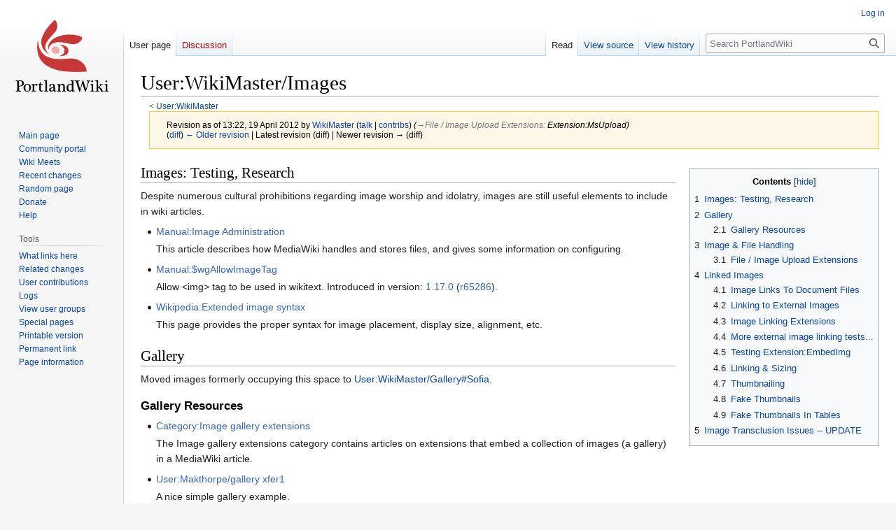

--- FILE ---
content_type: text/html; charset=UTF-8
request_url: https://portlandwiki.org/index.php?title=User:WikiMaster/Images&oldid=20950
body_size: 10757
content:
<!DOCTYPE html>
<html class="client-nojs" lang="en" dir="ltr">
<head>
<meta charset="UTF-8"/>
<title>User:WikiMaster/Images - PortlandWiki</title>
<script>document.documentElement.className="client-js";RLCONF={"wgBreakFrames":false,"wgSeparatorTransformTable":["",""],"wgDigitTransformTable":["",""],"wgDefaultDateFormat":"dmy","wgMonthNames":["","January","February","March","April","May","June","July","August","September","October","November","December"],"wgRequestId":"aWv0TfCxn209JfBd_nNroQB1UkM","wgCSPNonce":false,"wgCanonicalNamespace":"User","wgCanonicalSpecialPageName":false,"wgNamespaceNumber":2,"wgPageName":"User:WikiMaster/Images","wgTitle":"WikiMaster/Images","wgCurRevisionId":20950,"wgRevisionId":20950,"wgArticleId":3175,"wgIsArticle":true,"wgIsRedirect":false,"wgAction":"view","wgUserName":null,"wgUserGroups":["*"],"wgCategories":[],"wgPageContentLanguage":"en","wgPageContentModel":"wikitext","wgRelevantPageName":"User:WikiMaster/Images","wgRelevantArticleId":3175,"wgIsProbablyEditable":false,"wgRelevantPageIsProbablyEditable":false,"wgRestrictionEdit":[],"wgRestrictionMove":[],"wgRelevantUserName":"WikiMaster","wgVisualEditor"
:{"pageLanguageCode":"en","pageLanguageDir":"ltr","pageVariantFallbacks":"en"},"wgVector2022PreviewPages":[],"wgMediaViewerOnClick":true,"wgMediaViewerEnabledByDefault":true,"wgEditSubmitButtonLabelPublish":false};RLSTATE={"site.styles":"ready","user.styles":"ready","user":"ready","user.options":"loading","mediawiki.action.styles":"ready","mediawiki.interface.helpers.styles":"ready","skins.vector.styles.legacy":"ready","ext.visualEditor.desktopArticleTarget.noscript":"ready"};RLPAGEMODULES=["site","mediawiki.page.ready","mediawiki.toc","skins.vector.legacy.js","mmv.head","mmv.bootstrap.autostart","ext.visualEditor.desktopArticleTarget.init","ext.visualEditor.targetLoader"];</script>
<script>(RLQ=window.RLQ||[]).push(function(){mw.loader.implement("user.options@12s5i",function($,jQuery,require,module){mw.user.tokens.set({"patrolToken":"+\\","watchToken":"+\\","csrfToken":"+\\"});});});</script>
<link rel="stylesheet" href="/load.php?lang=en&amp;modules=ext.visualEditor.desktopArticleTarget.noscript%7Cmediawiki.action.styles%7Cmediawiki.interface.helpers.styles%7Cskins.vector.styles.legacy&amp;only=styles&amp;skin=vector"/>
<script async="" src="/load.php?lang=en&amp;modules=startup&amp;only=scripts&amp;raw=1&amp;skin=vector"></script>
<meta name="ResourceLoaderDynamicStyles" content=""/>
<link rel="stylesheet" href="/load.php?lang=en&amp;modules=site.styles&amp;only=styles&amp;skin=vector"/>
<meta name="generator" content="MediaWiki 1.40.1"/>
<meta name="robots" content="noindex,nofollow,max-image-preview:standard"/>
<meta name="format-detection" content="telephone=no"/>
<meta name="viewport" content="width=1000"/>
<link rel="icon" href="/favicon.ico"/>
<link rel="search" type="application/opensearchdescription+xml" href="/opensearch_desc.php" title="PortlandWiki (en)"/>
<link rel="EditURI" type="application/rsd+xml" href="https://portlandwiki.org/api.php?action=rsd"/>
<link rel="license" href="https://creativecommons.org/licenses/by-nc-sa/4.0/"/>
<link rel="alternate" type="application/atom+xml" title="PortlandWiki Atom feed" href="/index.php?title=Special:RecentChanges&amp;feed=atom"/>
</head>
<body class="skin-vector-legacy mediawiki ltr sitedir-ltr mw-hide-empty-elt ns-2 ns-subject page-User_WikiMaster_Images rootpage-User_WikiMaster skin-vector action-view"><div id="mw-page-base" class="noprint"></div>
<div id="mw-head-base" class="noprint"></div>
<div id="content" class="mw-body" role="main">
	<a id="top"></a>
	<div id="siteNotice"></div>
	<div class="mw-indicators">
	</div>
	<h1 id="firstHeading" class="firstHeading mw-first-heading"><span class="mw-page-title-namespace">User</span><span class="mw-page-title-separator">:</span><span class="mw-page-title-main">WikiMaster/Images</span></h1>
	<div id="bodyContent" class="vector-body">
		<div id="siteSub" class="noprint">From PortlandWiki</div>
		<div id="contentSub"><div id="mw-content-subtitle"><div class="subpages">&lt; <a href="/User:WikiMaster" title="User:WikiMaster">User:WikiMaster</a></div><div class="mw-message-box-warning mw-revision mw-message-box"><div id="mw-revision-info">Revision as of 13:22, 19 April 2012 by <a href="/User:WikiMaster" class="mw-userlink" title="User:WikiMaster" data-mw-revid="20950"><bdi>WikiMaster</bdi></a> <span class="mw-usertoollinks">(<a href="/User_talk:WikiMaster" class="mw-usertoollinks-talk" title="User talk:WikiMaster">talk</a> | <a href="/Special:Contributions/WikiMaster" class="mw-usertoollinks-contribs" title="Special:Contributions/WikiMaster">contribs</a>)</span> <span class="comment">(<span dir="auto"><span class="autocomment"><a href="#File_/_Image_Upload_Extensions">→‎File / Image Upload Extensions</a>: </span> Extension:MsUpload</span>)</span></div><div id="mw-revision-nav">(<a href="/index.php?title=User:WikiMaster/Images&amp;diff=prev&amp;oldid=20950" title="User:WikiMaster/Images">diff</a>) <a href="/index.php?title=User:WikiMaster/Images&amp;direction=prev&amp;oldid=20950" title="User:WikiMaster/Images">← Older revision</a> | Latest revision (diff) | Newer revision → (diff)</div></div></div></div>
		<div id="contentSub2"></div>
		
		<div id="jump-to-nav"></div>
		<a class="mw-jump-link" href="#mw-head">Jump to navigation</a>
		<a class="mw-jump-link" href="#searchInput">Jump to search</a>
		<div id="mw-content-text" class="mw-body-content mw-content-ltr" lang="en" dir="ltr"><div class="mw-parser-output"><table cellspacing="0" cellpadding="0" style="clear: right; margin-bottom: .5em; float: right; padding: .5em 0 .8em 1.4em; background: none; width: auto;">
<tbody><tr>
<td><div id="toc" class="toc" role="navigation" aria-labelledby="mw-toc-heading"><input type="checkbox" role="button" id="toctogglecheckbox" class="toctogglecheckbox" style="display:none" /><div class="toctitle" lang="en" dir="ltr"><h2 id="mw-toc-heading">Contents</h2><span class="toctogglespan"><label class="toctogglelabel" for="toctogglecheckbox"></label></span></div>
<ul>
<li class="toclevel-1 tocsection-1"><a href="#Images:_Testing,_Research"><span class="tocnumber">1</span> <span class="toctext">Images: Testing, Research</span></a></li>
<li class="toclevel-1 tocsection-2"><a href="#Gallery"><span class="tocnumber">2</span> <span class="toctext">Gallery</span></a>
<ul>
<li class="toclevel-2 tocsection-3"><a href="#Gallery_Resources"><span class="tocnumber">2.1</span> <span class="toctext">Gallery Resources</span></a></li>
</ul>
</li>
<li class="toclevel-1 tocsection-4"><a href="#Image_&amp;_File_Handling"><span class="tocnumber">3</span> <span class="toctext">Image &amp; File Handling</span></a>
<ul>
<li class="toclevel-2 tocsection-5"><a href="#File_/_Image_Upload_Extensions"><span class="tocnumber">3.1</span> <span class="toctext">File / Image Upload Extensions</span></a></li>
</ul>
</li>
<li class="toclevel-1 tocsection-6"><a href="#Linked_Images"><span class="tocnumber">4</span> <span class="toctext">Linked Images</span></a>
<ul>
<li class="toclevel-2 tocsection-7"><a href="#Image_Links_To_Document_Files"><span class="tocnumber">4.1</span> <span class="toctext">Image Links To Document Files</span></a></li>
<li class="toclevel-2 tocsection-8"><a href="#Linking_to_External_Images"><span class="tocnumber">4.2</span> <span class="toctext">Linking to External Images</span></a></li>
<li class="toclevel-2 tocsection-9"><a href="#Image_Linking_Extensions"><span class="tocnumber">4.3</span> <span class="toctext">Image Linking Extensions</span></a></li>
<li class="toclevel-2 tocsection-10"><a href="#More_external_image_linking_tests..."><span class="tocnumber">4.4</span> <span class="toctext">More external image linking tests...</span></a></li>
<li class="toclevel-2 tocsection-11"><a href="#Testing_Extension:EmbedImg"><span class="tocnumber">4.5</span> <span class="toctext">Testing Extension:EmbedImg</span></a></li>
<li class="toclevel-2 tocsection-12"><a href="#Linking_&amp;_Sizing"><span class="tocnumber">4.6</span> <span class="toctext">Linking &amp; Sizing</span></a></li>
<li class="toclevel-2 tocsection-13"><a href="#Thumbnailing"><span class="tocnumber">4.7</span> <span class="toctext">Thumbnailing</span></a></li>
<li class="toclevel-2 tocsection-14"><a href="#Fake_Thumbnails"><span class="tocnumber">4.8</span> <span class="toctext">Fake Thumbnails</span></a></li>
<li class="toclevel-2 tocsection-15"><a href="#Fake_Thumbnails_In_Tables"><span class="tocnumber">4.9</span> <span class="toctext">Fake Thumbnails In Tables</span></a></li>
</ul>
</li>
<li class="toclevel-1 tocsection-16"><a href="#Image_Transclusion_Issues_--_UPDATE"><span class="tocnumber">5</span> <span class="toctext">Image Transclusion Issues -- UPDATE</span></a></li>
</ul>
</div>

</td></tr></tbody></table>
<h2><span id="Images:_Testing.2C_Research"></span><span class="mw-headline" id="Images:_Testing,_Research">Images: Testing, Research</span></h2>
<p>Despite numerous cultural prohibitions regarding image worship and idolatry, images are still useful elements to include in wiki articles.
</p>
<ul><li><a href="http://www.mediawiki.org/wiki/Manual:Image_Administration" class="extiw" title="mediawikiwiki:Manual:Image Administration">Manual:Image Administration</a></li></ul>
<dl><dd>This article describes how MediaWiki handles and stores files, and gives some information on configuring.</dd></dl>
<ul><li><a href="http://www.mediawiki.org/wiki/Manual:$wgAllowImageTag" class="extiw" title="mediawikiwiki:Manual:$wgAllowImageTag">Manual:$wgAllowImageTag</a></li></ul>
<dl><dd>Allow &lt;img&gt; tag to be used in wikitext. Introduced in version: <a href="http://www.mediawiki.org/wiki/Category:MediaWiki_configuration_settings_1.17.0" class="extiw" title="mediawikiwiki:Category:MediaWiki configuration settings 1.17.0">1.17.0</a> (<a href="http://www.mediawiki.org/wiki/Special:Code/MediaWiki/65286" class="extiw" title="mediawikiwiki:Special:Code/MediaWiki/65286">r65286</a>).</dd></dl>
<ul><li><a href="http://en.wikipedia.org/wiki/Wikipedia:Extended_image_syntax" class="extiw" title="wikipedia:Wikipedia:Extended image syntax">Wikipedia:Extended image syntax</a></li></ul>
<dl><dd>This page provides the proper syntax for image placement, display size, alignment, etc.</dd></dl>
<h2><span class="mw-headline" id="Gallery">Gallery</span></h2>
<p>Moved images formerly occupying this space to <a href="/User:WikiMaster/Gallery#Sofia" title="User:WikiMaster/Gallery">User:WikiMaster/Gallery#Sofia</a>.
</p>
<h3><span class="mw-headline" id="Gallery_Resources">Gallery Resources</span></h3>
<ul><li><a href="http://www.mediawiki.org/wiki/Category:Image_gallery_extensions" class="extiw" title="mediawikiwiki:Category:Image gallery extensions">Category:Image gallery extensions</a></li></ul>
<dl><dd>The Image gallery extensions category contains articles on extensions that embed a collection of images (a gallery) in a MediaWiki article.</dd></dl>
<ul><li><a href="http://commons.wikimedia.org/wiki/User:Makthorpe/gallery_xfer1" class="extiw" title="commons:User:Makthorpe/gallery xfer1">User:Makthorpe/gallery xfer1</a></li></ul>
<dl><dd>A nice simple gallery example.</dd></dl>
<ul><li><a href="http://www.mediawiki.org/wiki/Extension:User_Image_Gallery" class="extiw" title="mediawikiwiki:Extension:User Image Gallery">Extension:User Image Gallery</a></li></ul>
<dl><dd>The <b>User Image Gallery</b> extension introduces a <tt>&lt;userimages&gt;</tt> tag to the MediaWiki markup, which can be used to produce an image gallery of all recent uploads by a particular user, up to a specified limit.</dd></dl>
<ul><li><a href="http://www.mediawiki.org/wiki/Extension:PicLens" class="extiw" title="mediawikiwiki:Extension:PicLens">Extension:PicLens</a></li></ul>
<dl><dd>This extension adds <a href="http://en.wikipedia.org/wiki/Media_RSS" class="extiw" title="wikipedia:Media RSS">Media RSS</a> support to Mediawiki's standard &lt;gallery /&gt; tag. This allows it to generate Media RSS content from any article that contains such tags.  It allows you to add a RSS Media link to any article that does not have gallery with a special comment. It also allows the <a rel="nofollow" class="external text" href="http://www.piclens.com">PicLens plugin</a> to be used with such RSS with another particular tag.</dd></dl>
<h2><span id="Image_.26_File_Handling"></span><span class="mw-headline" id="Image_&amp;_File_Handling">Image &amp; File Handling</span></h2>
<ul><li><a href="http://www.mediawiki.org/wiki/Manual:Configuring_file_uploads" class="extiw" title="mediawikiwiki:Manual:Configuring file uploads">Manual:Configuring file uploads</a></li>
<li><a href="http://www.mediawiki.org/wiki/Category:Media_handling_extensions" class="extiw" title="mediawikiwiki:Category:Media handling extensions">Category:Media handling extensions</a></li>
<li><a href="http://www.mediawiki.org/wiki/Manual:importImages.php" class="extiw" title="mediawikiwiki:Manual:importImages.php">Manual:importImages.php</a></li></ul>
<dl><dd><b>importImages.php</b> is a script which uploads images and other media to mediawiki from your computer.</dd></dl>
<h3><span id="File_.2F_Image_Upload_Extensions"></span><span class="mw-headline" id="File_/_Image_Upload_Extensions">File / Image Upload Extensions</span></h3>
<ul><li><a href="http://www.mediawiki.org/wiki/Extension:UploadLocal" class="extiw" title="mediawikiwiki:Extension:UploadLocal">Extension:UploadLocal</a></li></ul>
<dl><dd><b>UploadLocal</b> is an extension which allows the "uploading" of files already residing on the server into MediaWiki, by a special page on your mediawiki. This has numerous practical applications, notably the streamlining of the upload of large files, renaming of image files, and the ability to mass upload.</dd></dl>
<ul><li><a href="http://www.mediawiki.org/wiki/Extension:UploadWizard" class="extiw" title="mediawikiwiki:Extension:UploadWizard">Extension:UploadWizard</a></li></ul>
<dl><dd><b>UploadWizard</b> is an extension that allows a user to upload multiple files with a step-by-step JavaScript wizard.</dd></dl>
<ul><li><a href="http://www.mediawiki.org/wiki/Extension:Add_Media_Wizard" class="extiw" title="mediawikiwiki:Extension:Add Media Wizard">Extension:Add Media Wizard</a></li></ul>
<dl><dd><b>Add Media Wizard</b> is an extension which allows a user to add media into pages. It vastly simplifies importing compatible licensed media into a wiki. It includes an inline insert wizard in page and sequence editing. Once installed it lets you search multiple repositories and automatically handles the complexity of importing the media with appropriate asset description template structure provided by the repository.</dd></dl>
<ul><li><a href="http://www.mediawiki.org/wiki/Extension:MsUpload" class="extiw" title="mediawikiwiki:Extension:MsUpload">Extension:MsUpload</a></li></ul>
<dl><dd><b>MsUpload</b> functions: file upload directly in the editor, multiupload, upload all files at once, drag'n'drop (if Html5), flash fallback, embedd the file into the editor as link, change the name of the file, cancel an upload.</dd></dl>
<ul><li><a href="http://www.mediawiki.org/wiki/Extension:SpecialMultiUploadViaZip" class="extiw" title="mediawikiwiki:Extension:SpecialMultiUploadViaZip">Extension:SpecialMultiUploadViaZip</a></li></ul>
<dl><dd><b>Special:MultiUploadViaZip</b> is a special page that closely resembles the Special:Upload page but accepts a ZIP file rather than target media directly. This ZIP file is decompressed on the server and passed file by file into the existing MediaWiki Special:Upload page. It effects multiple file uploads (aka mass upload, bulk upload, etc).</dd></dl>
<ul><li><a href="http://www.mediawiki.org/wiki/Extension:MultiUpload" class="extiw" title="mediawikiwiki:Extension:MultiUpload">Extension:MultiUpload</a></li></ul>
<dl><dd>The <b>MultiUpload</b> extension allows users to upload more than one file at a time.</dd></dl>
<h2><span class="mw-headline" id="Linked_Images">Linked Images</span></h2>
<ul><li><a href="http://www.mediawiki.org/wiki/Manual:Linked_images" class="extiw" title="mediawikiwiki:Manual:Linked images">Manual:Linked images</a></li>
<li><span typeof="mw:File"><a href="/File:MediaWiki_logo_without_tagline.png" title="File:MediaWiki logo without tagline.png"><img src="https://upload.wikimedia.org/wikipedia/commons/thumb/6/64/MediaWiki_logo_without_tagline.png/60px-MediaWiki_logo_without_tagline.png" decoding="async" width="50" height="50" srcset="https://upload.wikimedia.org/wikipedia/commons/thumb/6/64/MediaWiki_logo_without_tagline.png/120px-MediaWiki_logo_without_tagline.png 1.5x" data-file-width="135" data-file-height="135" /></a></span> (Link to <a href="http://commons.wikimedia.org/wiki/File:MediaWiki_logo_without_tagline.png" class="extiw" title="commons:File:MediaWiki logo without tagline.png">MediaWiki sunflower logo</a>.)</li></ul>
<dl><dd><a href="http://www.mediawiki.org/wiki/Help:Images" class="extiw" title="mediawikiwiki:Help:Images">Images</a> on a MediaWiki wiki will by default, link to the description page. However, there are several workarounds for those that require them.</dd>
<dt>Example</dt></dl>
<pre>[[File:Tournesol.png|50px|link=mediawikiwiki:|MediaWiki]]</pre>
<dl><dt>Results</dt></dl>
<p><span typeof="mw:File"><a href="http://www.mediawiki.org/wiki/" title="MediaWiki"><img alt="MediaWiki" src="https://upload.wikimedia.org/wikipedia/commons/thumb/f/f1/Tournesol.png/60px-Tournesol.png" decoding="async" width="50" height="51" srcset="https://upload.wikimedia.org/wikipedia/commons/thumb/f/f1/Tournesol.png/120px-Tournesol.png 1.5x" data-file-width="488" data-file-height="493" /></a></span> (Links sunflower from <a href="http://commons.wikimedia.org/wiki/File:Tournesol.png" class="extiw" title="commons:File:Tournesol.png">commons.wikimedia.org</a> to <a href="http://www.mediawiki.org/wiki/" class="extiw" title="mediawikiwiki:">MediaWiki's main page</a>.)
</p>
<h3><span class="mw-headline" id="Image_Links_To_Document_Files">Image Links To Document Files</span></h3>
<dl><dt><a href="/Template:Pdf" title="Template:Pdf">Template:Pdf</a></dt></dl>
<p>&lt;img size=40&gt;<img src="http://portlandwiki.org/images/a/a6/PDF.png" alt="PDF.png" />&lt;/img&gt; <a href="/images/c/c3/AssemblyAgendaSimple.pdf" class="internal" title="AssemblyAgendaSimple.pdf">Community Assembly Program Outline (Simple)</a> <span class="plainlinks"><a rel="nofollow" class="external text" href="https://portlandwiki.org/File:AssemblyAgendaSimple.pdf">&lt;img size=18&gt;http://dl.dropbox.com/u/21342552/dropimage/Info_icon.png&lt;/img&gt;</a></span>
</p>
<dl><dt>Crude hack linking to a Word icon located in a public Dropbox folder and a Word file located on SkyDrive.</dt></dl>
<p><span class="plainlinks">&lt;img size=40&gt;<img src="http://dl.dropbox.com/u/21342552/dropimage/fileicons/DOC.png" alt="DOC.png" />&lt;/img&gt; <a rel="nofollow" class="external text" href="https://skydrive.live.com/view.aspx?cid=0D58D956AB4BC9E0&amp;resid=D58D956AB4BC9E0!107">simplified_Assembly_Agenda__rev_4-6-12 on SkyDrive</a></span>
</p>
<dl><dt>Image Links To Document Files Help Resources</dt></dl>
<ul><li><a href="http://meta.wikimedia.org/wiki/Help:Navigational_image" class="extiw" title="metawikipedia:Help:Navigational image">Help:Navigational image</a></li>
<li><a href="http://meta.wikimedia.org/wiki/Template:Clickpic" class="extiw" title="metawikipedia:Template:Clickpic">Template:Clickpic</a></li>
<li><a href="http://meta.wikimedia.org/wiki/User:CharlesC/Template_for_navigational_images_on_Mediawiki_websites" class="extiw" title="metawikipedia:User:CharlesC/Template for navigational images on Mediawiki websites">User:CharlesC/Template for navigational images on Mediawiki websites</a></li>
<li><a href="http://meta.wikimedia.org/wiki/User_talk:CharlesC/Template_for_document_links_showing_file_icons#Generic_File_Icon_Template" class="extiw" title="metawikipedia:User talk:CharlesC/Template for document links showing file icons">User talk:CharlesC/Template for document links showing file icons#Generic_File_Icon_Template</a></li></ul>
<h3><span class="mw-headline" id="Linking_to_External_Images">Linking to External Images</span></h3>
<dl><dt>How-To-Do-It Source</dt></dl>
<ul><li><a href="http://www.mediawiki.org/wiki/Manual:Linked_images" class="extiw" title="mediawikiwiki:Manual:Linked images">Manual:Linked images</a> | <a href="http://www.mediawiki.org/wiki/Manual:Linked_images#Native_with_configuration_change" class="extiw" title="mediawikiwiki:Manual:Linked images">Native with configuration change</a> | <a href="http://www.mediawiki.org/wiki/Manual:Linked_images#External_image_syntax" class="extiw" title="mediawikiwiki:Manual:Linked images">External image syntax</a></li>
<li><a href="http://www.mediawiki.org/wiki/Manual:$wgAllowExternalImages" class="extiw" title="mediawikiwiki:Manual:$wgAllowExternalImages">Manual:$wgAllowExternalImages</a> (Currently set to <tt>false</tt> on <a href="/PortlandWiki" title="PortlandWiki">PortlandWiki</a>.) --17:09, 25 September 2011 (PDT)</li></ul>
<dl><dd>When set to <tt>true</tt>, users can bring in an inline image from an external URL. They do this simply by sticking the full URL into the wiki text (without any other surrounding markup) That is the direct URL to an image resource on another website.</dd>
<dd>When set to <tt>false</tt>, the full URL appears as a text link to the image.</dd>
<dd>Note that if you want to allow images from a single trusted source (e.g. from within your own domain) then set this to false, and use <a href="http://www.mediawiki.org/wiki/Manual:$wgAllowExternalImagesFrom" class="extiw" title="mediawikiwiki:Manual:$wgAllowExternalImagesFrom">$wgAllowExternalImagesFrom</a>.</dd></dl>
<ul><li><a href="http://www.mediawiki.org/wiki/Manual:$wgAllowExternalImagesFrom" class="extiw" title="mediawikiwiki:Manual:$wgAllowExternalImagesFrom">Manual:$wgAllowExternalImages</a> (Currently set to <tt>true</tt> on <a href="/PortlandWiki" title="PortlandWiki">PortlandWiki</a>.) --17:09, 25 September 2011 (PDT)</li></ul>
<dl><dd>If <a href="http://www.mediawiki.org/wiki/Manual:$wgAllowExternalImages" class="extiw" title="mediawikiwiki:Manual:$wgAllowExternalImages">$wgAllowExternalImages</a> is false, you can specify an exception here. Image URLs that start with this string are then rendered, while all others are not. You can use this to set up a trusted, simple repository of images. As of <a href="http://www.mediawiki.org/wiki/rev:40310" class="extiw" title="mediawikiwiki:rev:40310">r40310</a> (1.14.0), this may be an array of strings.</dd></dl>
<dl><dt>1. Make appropriate changes to <code>LocalSettings.php</code>. Example</dt>
<dd></dd></dl>
<pre>$wgAllowExternalImagesFrom = array(
'http://www.ussf2010.org/',
'http://ussf2010.org/',
);
</pre>
<dl><dt>2. Insert wiki markup code. Example</dt>
<dd></dd></dl>
<pre>&lt;span class="plainlinks"&gt;[http://www.ussf2010.org/ http://ussf2010.org/sites/default/themes/ussf-2010-theme/images/USSocial-Forum.gif]&lt;/span&gt;</pre>
<dl><dt>3. Results</dt>
<dd></dd></dl>
<p><span class="plainlinks"><a rel="nofollow" class="external text" href="http://www.ussf2010.org/"><img src="http://ussf2010.org/sites/default/themes/ussf-2010-theme/images/USSocial-Forum.gif" alt="USSocial-Forum.gif" /></a></span>
</p>
<h3><span class="mw-headline" id="Image_Linking_Extensions">Image Linking Extensions</span></h3>
<ul><li><a href="http://www.mediawiki.org/wiki/Extension:ImageLink" class="extiw" title="mediawikiwiki:Extension:ImageLink">Extension:ImageLink</a></li></ul>
<dl><dd>Creates a clickable image link using an image in an article and an article title. This image can be either stored in the Image namespace or accessible through an <i><a href="/Special:Interwiki" title="Special:Interwiki">interwiki</a> prefix. The article title may or may not exist in the database.</i></dd>
<dd><a href="http://www.mediawiki.org/wiki/Extension:ImageLink" class="extiw" title="mediawikiwiki:Extension:ImageLink">Extension:ImageLink</a> is needed for MediaWiki installations until version 1.13.x. Since MediaWiki version 1.14+, a parameter "<a href="http://www.mediawiki.org/wiki/Help:Images#Syntax" class="extiw" title="mediawikiwiki:Help:Images">link=</a>" can be added to any image, without the need to install an extension. <b>But only basic functionality of this extension was integrated into MediaWiki software 1.14+. <i>Some HTML attributes and all of the event attributes are still not part of the MediaWiki software.</i></b></dd></dl>
<ul><li><a href="http://www.mediawiki.org/wiki/Extension:EmbedImg" class="extiw" title="mediawikiwiki:Extension:EmbedImg">Extension:EmbedImg</a> (Installed on PortlandWiki.)</li></ul>
<dl><dd>The <b>EmbedImg</b> extension adds the &lt;img&gt; tag for embedding external images. It supports width &amp; height parameters.</dd></dl>
<h3><span class="mw-headline" id="More_external_image_linking_tests...">More external image linking tests...</span></h3>
<dl><dd><span class="plainlinks"><a rel="nofollow" class="external text" href="http://www.feelnumb.com/?p=2755"><img src="http://www.feelnumb.com/wp-content/uploads/2009/12/captain_beyond_1972_20060810071429.jpg" alt="captain_beyond_1972_20060810071429.jpg" /></a></span></dd>
<dd><span class="plainlinks"><a rel="nofollow" class="external text" href="http://ssdp-uk.blogspot.com/2011/04/three-days-three-anniversaries-student.html"><img src="http://1.bp.blogspot.com/-ougl0EjNMVE/TbLXF62FGNI/AAAAAAAAAB0/HDDvu-mVkrs/s1600/hofmann_bike_ride_1943.jpg" alt="hofmann_bike_ride_1943.jpg" /></a></span></dd>
<dd><span class="plainlinks"><a rel="nofollow" class="external text" href="https://www.facebook.com/davydog"><img src="http://a3.sphotos.ak.fbcdn.net/hphotos-ak-ash4/296654_10150794458330417_521845416_21828083_49704_n.jpg" alt="296654_10150794458330417_521845416_21828083_49704_n.jpg" /></a></span></dd></dl>
<h3><span class="mw-headline" id="Testing_Extension:EmbedImg">Testing <a href="http://www.mediawiki.org/wiki/Extension:EmbedImg" class="extiw" title="mediawikiwiki:Extension:EmbedImg">Extension:EmbedImg</a></span></h3>
<p>Testing <a href="http://www.mediawiki.org/wiki/Extension:EmbedImg" class="extiw" title="mediawikiwiki:Extension:EmbedImg">Extension:EmbedImg</a> to enable resizing of the external images shown in full size above.
</p>
<h3><span id="Linking_.26_Sizing"></span><span class="mw-headline" id="Linking_&amp;_Sizing">Linking &amp; Sizing</span></h3>
<p><span class="plainlinks"><a rel="nofollow" class="external text" href="http://www.feelnumb.com/?p=2755">&lt;img size=200&gt;http://www.feelnumb.com/wp-content/uploads/2009/12/captain_beyond_1972_20060810071429.jpg&lt;/img&gt;</a></span>
<span class="plainlinks"><a rel="nofollow" class="external text" href="http://ssdp-uk.blogspot.com/2011/04/three-days-three-anniversaries-student.html">&lt;img size=200&gt;http://1.bp.blogspot.com/-ougl0EjNMVE/TbLXF62FGNI/AAAAAAAAAB0/HDDvu-mVkrs/s1600/hofmann_bike_ride_1943.jpg&lt;/img&gt;</a></span>
<span class="plainlinks"><a rel="nofollow" class="external text" href="https://www.facebook.com/davydog">&lt;img size=200&gt;http://a3.sphotos.ak.fbcdn.net/hphotos-ak-ash4/296654_10150794458330417_521845416_21828083_49704_n.jpg&lt;/img&gt;</a></span>
</p><p><br />
</p>
<h3><span class="mw-headline" id="Thumbnailing">Thumbnailing</span></h3>
<div class="thumb tleft"><div class="thumbinner" style="width:200px;">
<p><span class="plainlinks"><a rel="nofollow" class="external text" href="http://www.feelnumb.com/?p=2755">&lt;img size=200&gt;http://www.feelnumb.com/wp-content/uploads/2009/12/captain_beyond_1972_20060810071429.jpg&lt;/img&gt;</a></span>
</p>
<div class="thumbcaption"><span class="plainlinks"><a rel="nofollow" class="external text" href="http://www.feelnumb.com/?p=2755">Captain Beyond</a></span></div></div></div>
<div class="thumb tright"><div class="thumbinner" style="width:200px;">
<p><span class="plainlinks"><a rel="nofollow" class="external text" href="https://www.facebook.com/davydog">&lt;img size=200&gt;http://a3.sphotos.ak.fbcdn.net/hphotos-ak-ash4/296654_10150794458330417_521845416_21828083_49704_n.jpg&lt;/img&gt;</a></span>
</p>
<div class="thumbcaption"><span class="plainlinks"><a rel="nofollow" class="external text" href="https://www.facebook.com/davydog">davydog</a></span></div></div></div>
<div class=""><div class="thumbinner" style="width:200px;">
<p><span class="plainlinks"><a rel="nofollow" class="external text" href="http://ssdp-uk.blogspot.com/2011/04/three-days-three-anniversaries-student.html">&lt;img size=200&gt;http://1.bp.blogspot.com/-ougl0EjNMVE/TbLXF62FGNI/AAAAAAAAAB0/HDDvu-mVkrs/s1600/hofmann_bike_ride_1943.jpg&lt;/img&gt;</a></span>
</p>
<div class="thumbcaption"><span class="plainlinks"><a rel="nofollow" class="external text" href="http://ssdp-uk.blogspot.com/2011/04/three-days-three-anniversaries-student.html">Bicycle Day</a></span></div></div></div>
<div style="clear:both;"></div>
<h3><span class="mw-headline" id="Fake_Thumbnails">Fake Thumbnails</span></h3>
<ul><li><a href="http://www.mediawiki.org/wiki/User:Subfader/Thumb_Links" class="extiw" title="mediawikiwiki:User:Subfader/Thumb Links">User:Subfader/Thumb Links</a></li></ul>
<table border="0" width="100%">

<tbody><tr>
<td valign="top"><big><pre>&lt;div class="thumb tright"&gt;&lt;div class="thumbinner" style="width:302px;"&gt;
[[File:Snow Day At Wallace Park.jpg|border|300px|link=Wallace Park]]
&lt;div class="thumbcaption"&gt;Snow day at [[Wallace Park]].&lt;/div&gt;
&lt;/div&gt;&lt;/div&gt;
</pre></big>
</td>
<td><div class="thumb tright"><div class="thumbinner" style="width:302px;"><span class="mw-image-border" typeof="mw:File"><a href="/Wallace_Park" title="Wallace Park"><img src="/images/thumb/2/2f/Snow_Day_At_Wallace_Park.jpg/300px-Snow_Day_At_Wallace_Park.jpg" decoding="async" width="300" height="200" srcset="/images/thumb/2/2f/Snow_Day_At_Wallace_Park.jpg/450px-Snow_Day_At_Wallace_Park.jpg 1.5x, /images/thumb/2/2f/Snow_Day_At_Wallace_Park.jpg/600px-Snow_Day_At_Wallace_Park.jpg 2x" data-file-width="1800" data-file-height="1200" /></a></span><div class="thumbcaption">Snow day at <a href="/Wallace_Park" title="Wallace Park">Wallace Park</a>.</div></div></div>
</td></tr></tbody></table>
<h3><span class="mw-headline" id="Fake_Thumbnails_In_Tables">Fake Thumbnails In Tables</span></h3>
<p>&lt;tab class=wikitable sep=comma head=top&gt;
This Pic,That Pic,Other Pic
</p>
<div class=""><div class="thumbinner" style="width:302px;"><span class="mw-image-border" typeof="mw:File"><a href="/Wallace_Park" title="Wallace Park"><img src="/images/thumb/2/2f/Snow_Day_At_Wallace_Park.jpg/300px-Snow_Day_At_Wallace_Park.jpg" decoding="async" width="300" height="200" srcset="/images/thumb/2/2f/Snow_Day_At_Wallace_Park.jpg/450px-Snow_Day_At_Wallace_Park.jpg 1.5x, /images/thumb/2/2f/Snow_Day_At_Wallace_Park.jpg/600px-Snow_Day_At_Wallace_Park.jpg 2x" data-file-width="1800" data-file-height="1200" /></a></span><div class="thumbcaption">Snow day at <a href="/Wallace_Park" title="Wallace Park">Wallace Park</a>.</div></div></div><p>,</p><div class=""><div class="thumbinner" style="width:302px;"><span class="mw-image-border" typeof="mw:File"><a href="/Wallace_Park" title="Wallace Park"><img src="/images/thumb/2/2f/Snow_Day_At_Wallace_Park.jpg/300px-Snow_Day_At_Wallace_Park.jpg" decoding="async" width="300" height="200" srcset="/images/thumb/2/2f/Snow_Day_At_Wallace_Park.jpg/450px-Snow_Day_At_Wallace_Park.jpg 1.5x, /images/thumb/2/2f/Snow_Day_At_Wallace_Park.jpg/600px-Snow_Day_At_Wallace_Park.jpg 2x" data-file-width="1800" data-file-height="1200" /></a></span><div class="thumbcaption">Snow day at <a href="/Wallace_Park" title="Wallace Park">Wallace Park</a>.</div></div></div><p>,</p><div class=""><div class="thumbinner" style="width:302px;"><span class="mw-image-border" typeof="mw:File"><a href="/Wallace_Park" title="Wallace Park"><img src="/images/thumb/2/2f/Snow_Day_At_Wallace_Park.jpg/300px-Snow_Day_At_Wallace_Park.jpg" decoding="async" width="300" height="200" srcset="/images/thumb/2/2f/Snow_Day_At_Wallace_Park.jpg/450px-Snow_Day_At_Wallace_Park.jpg 1.5x, /images/thumb/2/2f/Snow_Day_At_Wallace_Park.jpg/600px-Snow_Day_At_Wallace_Park.jpg 2x" data-file-width="1800" data-file-height="1200" /></a></span><div class="thumbcaption">Snow day at <a href="/Wallace_Park" title="Wallace Park">Wallace Park</a>.</div></div></div>
<p><span class="plainlinks"><a rel="nofollow" class="external text" href="http://ssdp-uk.blogspot.com/2011/04/three-days-three-anniversaries-student.html">&lt;img size=200&gt;http://1.bp.blogspot.com/-ougl0EjNMVE/TbLXF62FGNI/AAAAAAAAAB0/HDDvu-mVkrs/s1600/hofmann_bike_ride_1943.jpg&lt;/img&gt;</a></span>,<span class="plainlinks"><a rel="nofollow" class="external text" href="https://www.facebook.com/davydog">&lt;img size=200&gt;http://a3.sphotos.ak.fbcdn.net/hphotos-ak-ash4/296654_10150794458330417_521845416_21828083_49704_n.jpg&lt;/img&gt;</a></span>,<span class="plainlinks"><a rel="nofollow" class="external text" href="http://www.feelnumb.com/?p=2755">&lt;img size=200&gt;http://www.feelnumb.com/wp-content/uploads/2009/12/captain_beyond_1972_20060810071429.jpg&lt;/img&gt;</a></span>
&lt;/tab&gt;
</p>
<h2><span class="mw-headline" id="Image_Transclusion_Issues_--_UPDATE">Image <a href="http://en.wikipedia.org/wiki/Transclusion" class="extiw" title="wikipedia:Transclusion">Transclusion</a> Issues -- UPDATE</span></h2>
<p>Moved contents to <a href="/User:WikiMaster/Image_Transclusion_Issues" title="User:WikiMaster/Image Transclusion Issues">User:WikiMaster/Image Transclusion Issues</a>.
</p>
<!-- 
NewPP limit report
Cached time: 20260117204254
Cache expiry: 86400
Reduced expiry: false
Complications: [show‐toc, no‐toc‐conversion]
CPU time usage: 0.567 seconds
Real time usage: 0.941 seconds
Preprocessor visited node count: 201/1000000
Post‐expand include size: 555/2097152 bytes
Template argument size: 91/2097152 bytes
Highest expansion depth: 4/100
Expensive parser function count: 0/100
Unstrip recursion depth: 0/20
Unstrip post‐expand size: 645/5000000 bytes
-->
<!--
Transclusion expansion time report (%,ms,calls,template)
100.00%    6.352      1 -total
 33.91%    2.154      1 Template:Pdf
 33.69%    2.140      1 Template:RightTOC
 26.35%    1.674      1 Template:Clear
-->

<!-- Saved in parser cache with key portlandwiki_org-mediawiki:pcache:idhash:3175-0!canonical and timestamp 20260117204253 and revision id 20950. Rendering was triggered because: page-view
 -->
</div>
<div class="printfooter" data-nosnippet="">Retrieved from "<a dir="ltr" href="https://portlandwiki.org/index.php?title=User:WikiMaster/Images&amp;oldid=20950">https://portlandwiki.org/index.php?title=User:WikiMaster/Images&amp;oldid=20950</a>"</div></div>
		<div id="catlinks" class="catlinks catlinks-allhidden" data-mw="interface"></div>
	</div>
</div>

<div id="mw-navigation">
	<h2>Navigation menu</h2>
	<div id="mw-head">
		
<nav id="p-personal" class="vector-menu mw-portlet mw-portlet-personal vector-user-menu-legacy" aria-labelledby="p-personal-label" role="navigation"  >
	<h3
		id="p-personal-label"
		
		class="vector-menu-heading "
	>
		<span class="vector-menu-heading-label">Personal tools</span>
	</h3>
	<div class="vector-menu-content">
		
		<ul class="vector-menu-content-list"><li id="pt-login" class="mw-list-item"><a href="/index.php?title=Special:UserLogin&amp;returnto=User%3AWikiMaster%2FImages&amp;returntoquery=oldid%3D20950" title="You are encouraged to log in; however, it is not mandatory [o]" accesskey="o"><span>Log in</span></a></li></ul>
		
	</div>
</nav>

		<div id="left-navigation">
			
<nav id="p-namespaces" class="vector-menu mw-portlet mw-portlet-namespaces vector-menu-tabs vector-menu-tabs-legacy" aria-labelledby="p-namespaces-label" role="navigation"  >
	<h3
		id="p-namespaces-label"
		
		class="vector-menu-heading "
	>
		<span class="vector-menu-heading-label">Namespaces</span>
	</h3>
	<div class="vector-menu-content">
		
		<ul class="vector-menu-content-list"><li id="ca-nstab-user" class="selected mw-list-item"><a href="/User:WikiMaster/Images" title="View the user page [c]" accesskey="c"><span>User page</span></a></li><li id="ca-talk" class="new mw-list-item"><a href="/index.php?title=User_talk:WikiMaster/Images&amp;action=edit&amp;redlink=1" rel="discussion" title="Discussion about the content page (page does not exist) [t]" accesskey="t"><span>Discussion</span></a></li></ul>
		
	</div>
</nav>

			
<nav id="p-variants" class="vector-menu mw-portlet mw-portlet-variants emptyPortlet vector-menu-dropdown" aria-labelledby="p-variants-label" role="navigation"  >
	<input type="checkbox"
		id="p-variants-checkbox"
		role="button"
		aria-haspopup="true"
		data-event-name="ui.dropdown-p-variants"
		class="vector-menu-checkbox"
		aria-labelledby="p-variants-label"
	/>
	<label
		id="p-variants-label"
		 aria-label="Change language variant"
		class="vector-menu-heading "
	>
		<span class="vector-menu-heading-label">English</span>
	</label>
	<div class="vector-menu-content">
		
		<ul class="vector-menu-content-list"></ul>
		
	</div>
</nav>

		</div>
		<div id="right-navigation">
			
<nav id="p-views" class="vector-menu mw-portlet mw-portlet-views vector-menu-tabs vector-menu-tabs-legacy" aria-labelledby="p-views-label" role="navigation"  >
	<h3
		id="p-views-label"
		
		class="vector-menu-heading "
	>
		<span class="vector-menu-heading-label">Views</span>
	</h3>
	<div class="vector-menu-content">
		
		<ul class="vector-menu-content-list"><li id="ca-view" class="selected mw-list-item"><a href="/User:WikiMaster/Images"><span>Read</span></a></li><li id="ca-viewsource" class="mw-list-item"><a href="/index.php?title=User:WikiMaster/Images&amp;action=edit" title="This page is protected.&#10;You can view its source [e]" accesskey="e"><span>View source</span></a></li><li id="ca-history" class="mw-list-item"><a href="/index.php?title=User:WikiMaster/Images&amp;action=history" title="Past revisions of this page [h]" accesskey="h"><span>View history</span></a></li></ul>
		
	</div>
</nav>

			
<nav id="p-cactions" class="vector-menu mw-portlet mw-portlet-cactions emptyPortlet vector-menu-dropdown" aria-labelledby="p-cactions-label" role="navigation"  title="More options" >
	<input type="checkbox"
		id="p-cactions-checkbox"
		role="button"
		aria-haspopup="true"
		data-event-name="ui.dropdown-p-cactions"
		class="vector-menu-checkbox"
		aria-labelledby="p-cactions-label"
	/>
	<label
		id="p-cactions-label"
		
		class="vector-menu-heading "
	>
		<span class="vector-menu-heading-label">More</span>
	</label>
	<div class="vector-menu-content">
		
		<ul class="vector-menu-content-list"></ul>
		
	</div>
</nav>

			
<div id="p-search" role="search" class="vector-search-box-vue  vector-search-box-show-thumbnail vector-search-box-auto-expand-width vector-search-box">
	<div>
		<form action="/index.php" id="searchform"
			class="vector-search-box-form">
			<div id="simpleSearch"
				class="vector-search-box-inner"
				 data-search-loc="header-navigation">
				<input class="vector-search-box-input"
					 type="search" name="search" placeholder="Search PortlandWiki" aria-label="Search PortlandWiki" autocapitalize="sentences" title="Search PortlandWiki [f]" accesskey="f" id="searchInput"
				>
				<input type="hidden" name="title" value="Special:Search">
				<input id="mw-searchButton"
					 class="searchButton mw-fallbackSearchButton" type="submit" name="fulltext" title="Search the pages for this text" value="Search">
				<input id="searchButton"
					 class="searchButton" type="submit" name="go" title="Go to a page with this exact name if it exists" value="Go">
			</div>
		</form>
	</div>
</div>

		</div>
	</div>
	
<div id="mw-panel" class="vector-legacy-sidebar">
	<div id="p-logo" role="banner">
		<a class="mw-wiki-logo" href="/PortlandWiki"
			title="Visit the main page"></a>
	</div>
	
<nav id="p-navigation" class="vector-menu mw-portlet mw-portlet-navigation vector-menu-portal portal" aria-labelledby="p-navigation-label" role="navigation"  >
	<h3
		id="p-navigation-label"
		
		class="vector-menu-heading "
	>
		<span class="vector-menu-heading-label">Navigation</span>
	</h3>
	<div class="vector-menu-content">
		
		<ul class="vector-menu-content-list"><li id="n-mainpage-description" class="mw-list-item"><a href="/PortlandWiki" title="Visit the main page [z]" accesskey="z"><span>Main page</span></a></li><li id="n-Community-portal" class="mw-list-item"><a href="/PortlandWiki:Community_Portal"><span>Community portal</span></a></li><li id="n-Wiki-Meets" class="mw-list-item"><a href="/PortlandWiki:Current_events"><span>Wiki Meets</span></a></li><li id="n-recentchanges" class="mw-list-item"><a href="/Special:RecentChanges" title="A list of recent changes in the wiki [r]" accesskey="r"><span>Recent changes</span></a></li><li id="n-randompage" class="mw-list-item"><a href="/Special:Random" title="Load a random page [x]" accesskey="x"><span>Random page</span></a></li><li id="n-Donate" class="mw-list-item"><a href="/PortlandWiki:Support"><span>Donate</span></a></li><li id="n-help" class="mw-list-item"><a href="https://www.mediawiki.org/wiki/Special:MyLanguage/Help:Contents" title="The place to find out"><span>Help</span></a></li></ul>
		
	</div>
</nav>

	
<nav id="p-tb" class="vector-menu mw-portlet mw-portlet-tb vector-menu-portal portal" aria-labelledby="p-tb-label" role="navigation"  >
	<h3
		id="p-tb-label"
		
		class="vector-menu-heading "
	>
		<span class="vector-menu-heading-label">Tools</span>
	</h3>
	<div class="vector-menu-content">
		
		<ul class="vector-menu-content-list"><li id="t-whatlinkshere" class="mw-list-item"><a href="/Special:WhatLinksHere/User:WikiMaster/Images" title="A list of all wiki pages that link here [j]" accesskey="j"><span>What links here</span></a></li><li id="t-recentchangeslinked" class="mw-list-item"><a href="/Special:RecentChangesLinked/User:WikiMaster/Images" rel="nofollow" title="Recent changes in pages linked from this page [k]" accesskey="k"><span>Related changes</span></a></li><li id="t-contributions" class="mw-list-item"><a href="/Special:Contributions/WikiMaster" title="A list of contributions by this user"><span>User contributions</span></a></li><li id="t-log" class="mw-list-item"><a href="/Special:Log/WikiMaster"><span>Logs</span></a></li><li id="t-userrights" class="mw-list-item"><a href="/Special:UserRights/WikiMaster"><span>View user groups</span></a></li><li id="t-specialpages" class="mw-list-item"><a href="/Special:SpecialPages" title="A list of all special pages [q]" accesskey="q"><span>Special pages</span></a></li><li id="t-print" class="mw-list-item"><a href="javascript:print();" rel="alternate" title="Printable version of this page [p]" accesskey="p"><span>Printable version</span></a></li><li id="t-permalink" class="mw-list-item"><a href="/index.php?title=User:WikiMaster/Images&amp;oldid=20950" title="Permanent link to this revision of this page"><span>Permanent link</span></a></li><li id="t-info" class="mw-list-item"><a href="/index.php?title=User:WikiMaster/Images&amp;action=info" title="More information about this page"><span>Page information</span></a></li></ul>
		
	</div>
</nav>

	
</div>

</div>

<footer id="footer" class="mw-footer" role="contentinfo" >
	<ul id="footer-info">
	<li id="footer-info-lastmod"> This page was last edited on 19 April 2012, at 13:22.</li>
	<li id="footer-info-copyright">Original content on this site is released under the <a href="http://creativecommons.org/licenses/by-sa/3.0/">CC-BY-SA</a> license.</li>
</ul>

	<ul id="footer-places">
	<li id="footer-places-privacy"><a href="/PortlandWiki:Privacy_policy">Privacy policy</a></li>
	<li id="footer-places-about"><a href="/PortlandWiki:About">About PortlandWiki</a></li>
	<li id="footer-places-disclaimers"><a href="/PortlandWiki:General_disclaimer">Disclaimers</a></li>
</ul>

	<ul id="footer-icons" class="noprint">
	<li id="footer-copyrightico"><a href="https://creativecommons.org/licenses/by-nc-sa/4.0/"><img src="/resources/assets/licenses/cc-by-nc-sa.png" alt="Creative Commons Attribution-NonCommercial-ShareAlike" width="88" height="31" loading="lazy"/></a></li>
	<li id="footer-poweredbyico"><a href="https://www.mediawiki.org/"><img src="/resources/assets/poweredby_mediawiki_88x31.png" alt="Powered by MediaWiki" srcset="/resources/assets/poweredby_mediawiki_132x47.png 1.5x, /resources/assets/poweredby_mediawiki_176x62.png 2x" width="88" height="31" loading="lazy"/></a></li>
</ul>

</footer>

<script>(RLQ=window.RLQ||[]).push(function(){mw.config.set({"wgBackendResponseTime":1127,"wgPageParseReport":{"limitreport":{"cputime":"0.567","walltime":"0.941","ppvisitednodes":{"value":201,"limit":1000000},"postexpandincludesize":{"value":555,"limit":2097152},"templateargumentsize":{"value":91,"limit":2097152},"expansiondepth":{"value":4,"limit":100},"expensivefunctioncount":{"value":0,"limit":100},"unstrip-depth":{"value":0,"limit":20},"unstrip-size":{"value":645,"limit":5000000},"timingprofile":["100.00%    6.352      1 -total"," 33.91%    2.154      1 Template:Pdf"," 33.69%    2.140      1 Template:RightTOC"," 26.35%    1.674      1 Template:Clear"]},"cachereport":{"timestamp":"20260117204254","ttl":86400,"transientcontent":false}}});});</script>
</body>
</html>